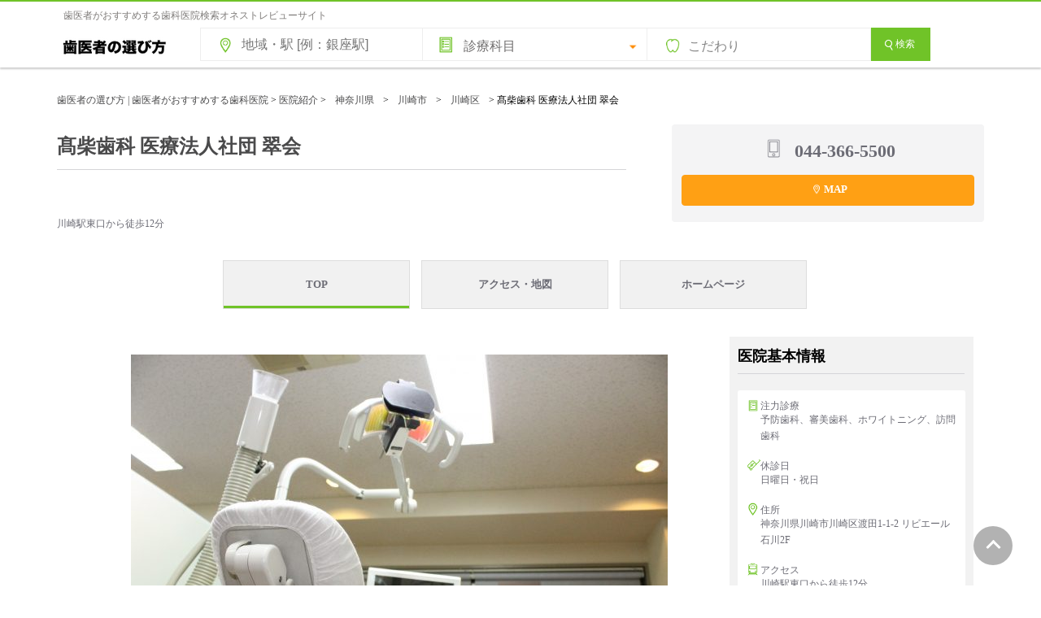

--- FILE ---
content_type: text/html; charset=UTF-8
request_url: https://www.shikaosusume.com/introduction/takashiba/
body_size: 45548
content:
<!DOCTYPE html><html　lang="ja"><head>  <script>(function(w,d,s,l,i){w[l]=w[l]||[];w[l].push({'gtm.start':
new Date().getTime(),event:'gtm.js'});var f=d.getElementsByTagName(s)[0],
j=d.createElement(s),dl=l!='dataLayer'?'&l='+l:'';j.async=true;j.src=
'https://www.googletagmanager.com/gtm.js?id='+i+dl;f.parentNode.insertBefore(j,f);
})(window,document,'script','dataLayer','GTM-5GGLBZR2');</script> <meta charset="UTF-8"><meta http-equiv="X-UA-Compatible" content="IE=Edge"><meta name="Keywords" content="歯医者,歯科,選び方,おすすめ"><link rel="shortcut icon" href="https://www.shikaosusume.com/wp/wp-content/themes/shikaosusume2020/images/favicon.ico"><meta name="google-site-verification" content="nGCR2E1FY8GTLpX7-h0i-c6_9qzFdzh5kYZ6fx3PZbA" /><link media="all" href="https://www.shikaosusume.com/wp/wp-content/cache/autoptimize/css/autoptimize_89c81544d25f18e64f6d234423143850.css" rel="stylesheet"><title>川崎の歯医者でおすすめ 髙柴歯科 | 歯医者の選び方 | 歯医者がおすすめする歯科医院</title><meta name="description" content="髙柴歯科（川崎市川崎区｜川崎駅）が歯医者さんにおすすめされています。歯科医師による口コミ・評判を実名で掲載。エリア、路線・駅から簡単に探せる検索サイトです。推薦のコメント、注力している診療内容、診療の特徴などで歯医者さんを探しましょう。" /><meta name="robots" content="max-snippet:-1, max-image-preview:large, max-video-preview:-1" /><meta name="author" content="shika-select"/><meta name="google-site-verification" content="nGCR2E1FY8GTLpX7-h0i-c6_9qzFdzh5kYZ6fx3PZbA" /><link rel="canonical" href="https://www.shikaosusume.com/introduction/takashiba/" /><meta name="generator" content="All in One SEO (AIOSEO) 4.9.1.1" /><meta property="og:locale" content="ja_JP" /><meta property="og:site_name" content="歯医者の選び方 | 歯医者がおすすめする歯科医院 | 本当にいい歯医者さんを探せる歯科医院選びで失敗したくない人のためのサイトです。全国のおすすめされた歯科医院情報を掲載しています。インターネットを通じて歯科をもっと身近に。歯医者さんのおすすめをもとに、信頼できるぴったりの歯科医院が見つけられます！歯医者さん選びはおまかせ!" /><meta property="og:type" content="article" /><meta property="og:title" content="川崎の歯医者でおすすめ 髙柴歯科 | 歯医者の選び方 | 歯医者がおすすめする歯科医院" /><meta property="og:description" content="髙柴歯科（川崎市川崎区｜川崎駅）が歯医者さんにおすすめされています。歯科医師による口コミ・評判を実名で掲載。エリア、路線・駅から簡単に探せる検索サイトです。推薦のコメント、注力している診療内容、診療の特徴などで歯医者さんを探しましょう。" /><meta property="og:url" content="https://www.shikaosusume.com/introduction/takashiba/" /><meta property="og:image" content="https://www.shikaosusume.com/wp/wp-content/uploads/2017/05/85d71a82430975d27cd25d23c7d14367-scaled.jpg" /><meta property="og:image:secure_url" content="https://www.shikaosusume.com/wp/wp-content/uploads/2017/05/85d71a82430975d27cd25d23c7d14367-scaled.jpg" /><meta property="og:image:width" content="2560" /><meta property="og:image:height" content="1707" /><meta property="article:published_time" content="2017-05-08T00:56:09+00:00" /><meta property="article:modified_time" content="2023-08-03T10:57:53+00:00" /><meta name="twitter:card" content="summary_large_image" /><meta name="twitter:title" content="川崎の歯医者でおすすめ 髙柴歯科 | 歯医者の選び方 | 歯医者がおすすめする歯科医院" /><meta name="twitter:description" content="髙柴歯科（川崎市川崎区｜川崎駅）が歯医者さんにおすすめされています。歯科医師による口コミ・評判を実名で掲載。エリア、路線・駅から簡単に探せる検索サイトです。推薦のコメント、注力している診療内容、診療の特徴などで歯医者さんを探しましょう。" /><meta name="twitter:image" content="https://www.shikaosusume.com/wp/wp-content/uploads/2017/05/85d71a82430975d27cd25d23c7d14367-scaled.jpg" /> <script type="application/ld+json" class="aioseo-schema">{"@context":"https:\/\/schema.org","@graph":[{"@type":"BreadcrumbList","@id":"https:\/\/www.shikaosusume.com\/introduction\/takashiba\/#breadcrumblist","itemListElement":[{"@type":"ListItem","@id":"https:\/\/www.shikaosusume.com#listItem","position":1,"name":"\u30db\u30fc\u30e0","item":"https:\/\/www.shikaosusume.com","nextItem":{"@type":"ListItem","@id":"https:\/\/www.shikaosusume.com\/introduction\/#listItem","name":"\u533b\u9662\u7d39\u4ecb"}},{"@type":"ListItem","@id":"https:\/\/www.shikaosusume.com\/introduction\/#listItem","position":2,"name":"\u533b\u9662\u7d39\u4ecb","item":"https:\/\/www.shikaosusume.com\/introduction\/","nextItem":{"@type":"ListItem","@id":"https:\/\/www.shikaosusume.com\/introduction_cat\/kanagawa\/#listItem","name":"\u795e\u5948\u5ddd\u770c"},"previousItem":{"@type":"ListItem","@id":"https:\/\/www.shikaosusume.com#listItem","name":"\u30db\u30fc\u30e0"}},{"@type":"ListItem","@id":"https:\/\/www.shikaosusume.com\/introduction_cat\/kanagawa\/#listItem","position":3,"name":"\u795e\u5948\u5ddd\u770c","item":"https:\/\/www.shikaosusume.com\/introduction_cat\/kanagawa\/","nextItem":{"@type":"ListItem","@id":"https:\/\/www.shikaosusume.com\/introduction_cat\/kawasaki\/#listItem","name":"\u5ddd\u5d0e\u5e02"},"previousItem":{"@type":"ListItem","@id":"https:\/\/www.shikaosusume.com\/introduction\/#listItem","name":"\u533b\u9662\u7d39\u4ecb"}},{"@type":"ListItem","@id":"https:\/\/www.shikaosusume.com\/introduction_cat\/kawasaki\/#listItem","position":4,"name":"\u5ddd\u5d0e\u5e02","item":"https:\/\/www.shikaosusume.com\/introduction_cat\/kawasaki\/","nextItem":{"@type":"ListItem","@id":"https:\/\/www.shikaosusume.com\/introduction_cat\/kawasakiku\/#listItem","name":"\u5ddd\u5d0e\u533a"},"previousItem":{"@type":"ListItem","@id":"https:\/\/www.shikaosusume.com\/introduction_cat\/kanagawa\/#listItem","name":"\u795e\u5948\u5ddd\u770c"}},{"@type":"ListItem","@id":"https:\/\/www.shikaosusume.com\/introduction_cat\/kawasakiku\/#listItem","position":5,"name":"\u5ddd\u5d0e\u533a","item":"https:\/\/www.shikaosusume.com\/introduction_cat\/kawasakiku\/","nextItem":{"@type":"ListItem","@id":"https:\/\/www.shikaosusume.com\/introduction\/takashiba\/#listItem","name":"\u9ad9\u67f4\u6b6f\u79d1 \u533b\u7642\u6cd5\u4eba\u793e\u56e3 \u7fe0\u4f1a"},"previousItem":{"@type":"ListItem","@id":"https:\/\/www.shikaosusume.com\/introduction_cat\/kawasaki\/#listItem","name":"\u5ddd\u5d0e\u5e02"}},{"@type":"ListItem","@id":"https:\/\/www.shikaosusume.com\/introduction\/takashiba\/#listItem","position":6,"name":"\u9ad9\u67f4\u6b6f\u79d1 \u533b\u7642\u6cd5\u4eba\u793e\u56e3 \u7fe0\u4f1a","previousItem":{"@type":"ListItem","@id":"https:\/\/www.shikaosusume.com\/introduction_cat\/kawasakiku\/#listItem","name":"\u5ddd\u5d0e\u533a"}}]},{"@type":"Organization","@id":"https:\/\/www.shikaosusume.com\/#organization","name":"\u6b6f\u533b\u8005\u306e\u9078\u3073\u65b9 | \u6b6f\u533b\u8005\u304c\u304a\u3059\u3059\u3081\u3059\u308b\u6b6f\u79d1\u533b\u9662","description":"\u672c\u5f53\u306b\u3044\u3044\u6b6f\u533b\u8005\u3055\u3093\u3092\u63a2\u305b\u308b\u6b6f\u79d1\u533b\u9662\u9078\u3073\u3067\u5931\u6557\u3057\u305f\u304f\u306a\u3044\u4eba\u306e\u305f\u3081\u306e\u30b5\u30a4\u30c8\u3067\u3059\u3002\u5168\u56fd\u306e\u304a\u3059\u3059\u3081\u3055\u308c\u305f\u6b6f\u79d1\u533b\u9662\u60c5\u5831\u3092\u63b2\u8f09\u3057\u3066\u3044\u307e\u3059\u3002\u30a4\u30f3\u30bf\u30fc\u30cd\u30c3\u30c8\u3092\u901a\u3058\u3066\u6b6f\u79d1\u3092\u3082\u3063\u3068\u8eab\u8fd1\u306b\u3002\u6b6f\u533b\u8005\u3055\u3093\u306e\u304a\u3059\u3059\u3081\u3092\u3082\u3068\u306b\u3001\u4fe1\u983c\u3067\u304d\u308b\u3074\u3063\u305f\u308a\u306e\u6b6f\u79d1\u533b\u9662\u304c\u898b\u3064\u3051\u3089\u308c\u307e\u3059\uff01\u6b6f\u533b\u8005\u3055\u3093\u9078\u3073\u306f\u304a\u307e\u304b\u305b!","url":"https:\/\/www.shikaosusume.com\/"},{"@type":"Person","@id":"https:\/\/www.shikaosusume.com\/author\/shika-select\/#author","url":"https:\/\/www.shikaosusume.com\/author\/shika-select\/","name":"shika-select"},{"@type":"WebPage","@id":"https:\/\/www.shikaosusume.com\/introduction\/takashiba\/#webpage","url":"https:\/\/www.shikaosusume.com\/introduction\/takashiba\/","name":"\u5ddd\u5d0e\u306e\u6b6f\u533b\u8005\u3067\u304a\u3059\u3059\u3081 \u9ad9\u67f4\u6b6f\u79d1 | \u6b6f\u533b\u8005\u306e\u9078\u3073\u65b9 | \u6b6f\u533b\u8005\u304c\u304a\u3059\u3059\u3081\u3059\u308b\u6b6f\u79d1\u533b\u9662","description":"\u9ad9\u67f4\u6b6f\u79d1\uff08\u5ddd\u5d0e\u5e02\u5ddd\u5d0e\u533a\uff5c\u5ddd\u5d0e\u99c5\uff09\u304c\u6b6f\u533b\u8005\u3055\u3093\u306b\u304a\u3059\u3059\u3081\u3055\u308c\u3066\u3044\u307e\u3059\u3002\u6b6f\u79d1\u533b\u5e2b\u306b\u3088\u308b\u53e3\u30b3\u30df\u30fb\u8a55\u5224\u3092\u5b9f\u540d\u3067\u63b2\u8f09\u3002\u30a8\u30ea\u30a2\u3001\u8def\u7dda\u30fb\u99c5\u304b\u3089\u7c21\u5358\u306b\u63a2\u305b\u308b\u691c\u7d22\u30b5\u30a4\u30c8\u3067\u3059\u3002\u63a8\u85a6\u306e\u30b3\u30e1\u30f3\u30c8\u3001\u6ce8\u529b\u3057\u3066\u3044\u308b\u8a3a\u7642\u5185\u5bb9\u3001\u8a3a\u7642\u306e\u7279\u5fb4\u306a\u3069\u3067\u6b6f\u533b\u8005\u3055\u3093\u3092\u63a2\u3057\u307e\u3057\u3087\u3046\u3002","inLanguage":"ja","isPartOf":{"@id":"https:\/\/www.shikaosusume.com\/#website"},"breadcrumb":{"@id":"https:\/\/www.shikaosusume.com\/introduction\/takashiba\/#breadcrumblist"},"author":{"@id":"https:\/\/www.shikaosusume.com\/author\/shika-select\/#author"},"creator":{"@id":"https:\/\/www.shikaosusume.com\/author\/shika-select\/#author"},"image":{"@type":"ImageObject","url":"https:\/\/www.shikaosusume.com\/wp\/wp-content\/uploads\/2017\/05\/85d71a82430975d27cd25d23c7d14367-scaled.jpg","@id":"https:\/\/www.shikaosusume.com\/introduction\/takashiba\/#mainImage","width":2560,"height":1707,"caption":"\u9ad9\u67f4\u6b6f\u79d1"},"primaryImageOfPage":{"@id":"https:\/\/www.shikaosusume.com\/introduction\/takashiba\/#mainImage"},"datePublished":"2017-05-08T09:56:09+09:00","dateModified":"2023-08-03T19:57:53+09:00"},{"@type":"WebSite","@id":"https:\/\/www.shikaosusume.com\/#website","url":"https:\/\/www.shikaosusume.com\/","name":"\u6b6f\u533b\u8005\u306e\u9078\u3073\u65b9 | \u6b6f\u533b\u8005\u304c\u304a\u3059\u3059\u3081\u3059\u308b\u6b6f\u79d1\u533b\u9662","description":"\u672c\u5f53\u306b\u3044\u3044\u6b6f\u533b\u8005\u3055\u3093\u3092\u63a2\u305b\u308b\u6b6f\u79d1\u533b\u9662\u9078\u3073\u3067\u5931\u6557\u3057\u305f\u304f\u306a\u3044\u4eba\u306e\u305f\u3081\u306e\u30b5\u30a4\u30c8\u3067\u3059\u3002\u5168\u56fd\u306e\u304a\u3059\u3059\u3081\u3055\u308c\u305f\u6b6f\u79d1\u533b\u9662\u60c5\u5831\u3092\u63b2\u8f09\u3057\u3066\u3044\u307e\u3059\u3002\u30a4\u30f3\u30bf\u30fc\u30cd\u30c3\u30c8\u3092\u901a\u3058\u3066\u6b6f\u79d1\u3092\u3082\u3063\u3068\u8eab\u8fd1\u306b\u3002\u6b6f\u533b\u8005\u3055\u3093\u306e\u304a\u3059\u3059\u3081\u3092\u3082\u3068\u306b\u3001\u4fe1\u983c\u3067\u304d\u308b\u3074\u3063\u305f\u308a\u306e\u6b6f\u79d1\u533b\u9662\u304c\u898b\u3064\u3051\u3089\u308c\u307e\u3059\uff01\u6b6f\u533b\u8005\u3055\u3093\u9078\u3073\u306f\u304a\u307e\u304b\u305b!","inLanguage":"ja","publisher":{"@id":"https:\/\/www.shikaosusume.com\/#organization"}}]}</script>  <script type="text/javascript" id="wpp-js" src="https://www.shikaosusume.com/wp/wp-content/plugins/wordpress-popular-posts/assets/js/wpp.min.js?ver=7.3.6" data-sampling="0" data-sampling-rate="100" data-api-url="https://www.shikaosusume.com/wp-json/wordpress-popular-posts" data-post-id="5235" data-token="9dc548fb60" data-lang="0" data-debug="0"></script> <link rel="alternate" type="application/rss+xml" title="歯医者の選び方 | 歯医者がおすすめする歯科医院 &raquo; 髙柴歯科 医療法人社団 翠会 のコメントのフィード" href="https://www.shikaosusume.com/introduction/takashiba/feed/" /> <script type="text/javascript">window._wpemojiSettings = {"baseUrl":"https:\/\/s.w.org\/images\/core\/emoji\/16.0.1\/72x72\/","ext":".png","svgUrl":"https:\/\/s.w.org\/images\/core\/emoji\/16.0.1\/svg\/","svgExt":".svg","source":{"concatemoji":"https:\/\/www.shikaosusume.com\/wp\/wp-includes\/js\/wp-emoji-release.min.js?ver=6.8.3"}};
/*! This file is auto-generated */
!function(s,n){var o,i,e;function c(e){try{var t={supportTests:e,timestamp:(new Date).valueOf()};sessionStorage.setItem(o,JSON.stringify(t))}catch(e){}}function p(e,t,n){e.clearRect(0,0,e.canvas.width,e.canvas.height),e.fillText(t,0,0);var t=new Uint32Array(e.getImageData(0,0,e.canvas.width,e.canvas.height).data),a=(e.clearRect(0,0,e.canvas.width,e.canvas.height),e.fillText(n,0,0),new Uint32Array(e.getImageData(0,0,e.canvas.width,e.canvas.height).data));return t.every(function(e,t){return e===a[t]})}function u(e,t){e.clearRect(0,0,e.canvas.width,e.canvas.height),e.fillText(t,0,0);for(var n=e.getImageData(16,16,1,1),a=0;a<n.data.length;a++)if(0!==n.data[a])return!1;return!0}function f(e,t,n,a){switch(t){case"flag":return n(e,"\ud83c\udff3\ufe0f\u200d\u26a7\ufe0f","\ud83c\udff3\ufe0f\u200b\u26a7\ufe0f")?!1:!n(e,"\ud83c\udde8\ud83c\uddf6","\ud83c\udde8\u200b\ud83c\uddf6")&&!n(e,"\ud83c\udff4\udb40\udc67\udb40\udc62\udb40\udc65\udb40\udc6e\udb40\udc67\udb40\udc7f","\ud83c\udff4\u200b\udb40\udc67\u200b\udb40\udc62\u200b\udb40\udc65\u200b\udb40\udc6e\u200b\udb40\udc67\u200b\udb40\udc7f");case"emoji":return!a(e,"\ud83e\udedf")}return!1}function g(e,t,n,a){var r="undefined"!=typeof WorkerGlobalScope&&self instanceof WorkerGlobalScope?new OffscreenCanvas(300,150):s.createElement("canvas"),o=r.getContext("2d",{willReadFrequently:!0}),i=(o.textBaseline="top",o.font="600 32px Arial",{});return e.forEach(function(e){i[e]=t(o,e,n,a)}),i}function t(e){var t=s.createElement("script");t.src=e,t.defer=!0,s.head.appendChild(t)}"undefined"!=typeof Promise&&(o="wpEmojiSettingsSupports",i=["flag","emoji"],n.supports={everything:!0,everythingExceptFlag:!0},e=new Promise(function(e){s.addEventListener("DOMContentLoaded",e,{once:!0})}),new Promise(function(t){var n=function(){try{var e=JSON.parse(sessionStorage.getItem(o));if("object"==typeof e&&"number"==typeof e.timestamp&&(new Date).valueOf()<e.timestamp+604800&&"object"==typeof e.supportTests)return e.supportTests}catch(e){}return null}();if(!n){if("undefined"!=typeof Worker&&"undefined"!=typeof OffscreenCanvas&&"undefined"!=typeof URL&&URL.createObjectURL&&"undefined"!=typeof Blob)try{var e="postMessage("+g.toString()+"("+[JSON.stringify(i),f.toString(),p.toString(),u.toString()].join(",")+"));",a=new Blob([e],{type:"text/javascript"}),r=new Worker(URL.createObjectURL(a),{name:"wpTestEmojiSupports"});return void(r.onmessage=function(e){c(n=e.data),r.terminate(),t(n)})}catch(e){}c(n=g(i,f,p,u))}t(n)}).then(function(e){for(var t in e)n.supports[t]=e[t],n.supports.everything=n.supports.everything&&n.supports[t],"flag"!==t&&(n.supports.everythingExceptFlag=n.supports.everythingExceptFlag&&n.supports[t]);n.supports.everythingExceptFlag=n.supports.everythingExceptFlag&&!n.supports.flag,n.DOMReady=!1,n.readyCallback=function(){n.DOMReady=!0}}).then(function(){return e}).then(function(){var e;n.supports.everything||(n.readyCallback(),(e=n.source||{}).concatemoji?t(e.concatemoji):e.wpemoji&&e.twemoji&&(t(e.twemoji),t(e.wpemoji)))}))}((window,document),window._wpemojiSettings);</script> <link rel="https://api.w.org/" href="https://www.shikaosusume.com/wp-json/" /><link rel="EditURI" type="application/rsd+xml" title="RSD" href="https://www.shikaosusume.com/wp/xmlrpc.php?rsd" /><meta name="generator" content="WordPress 6.8.3" /><link rel='shortlink' href='https://www.shikaosusume.com/?p=5235' /><link rel="alternate" title="oEmbed (JSON)" type="application/json+oembed" href="https://www.shikaosusume.com/wp-json/oembed/1.0/embed?url=https%3A%2F%2Fwww.shikaosusume.com%2Fintroduction%2Ftakashiba%2F" /><link rel="alternate" title="oEmbed (XML)" type="text/xml+oembed" href="https://www.shikaosusume.com/wp-json/oembed/1.0/embed?url=https%3A%2F%2Fwww.shikaosusume.com%2Fintroduction%2Ftakashiba%2F&#038;format=xml" /><link rel="icon" href="https://www.shikaosusume.com/wp/wp-content/uploads/2020/09/cropped-siteicon-32x32.jpg" sizes="32x32" /><link rel="icon" href="https://www.shikaosusume.com/wp/wp-content/uploads/2020/09/cropped-siteicon-192x192.jpg" sizes="192x192" /><link rel="apple-touch-icon" href="https://www.shikaosusume.com/wp/wp-content/uploads/2020/09/cropped-siteicon-180x180.jpg" /><meta name="msapplication-TileImage" content="https://www.shikaosusume.com/wp/wp-content/uploads/2020/09/cropped-siteicon-270x270.jpg" /> <script async src="//pagead2.googlesyndication.com/pagead/js/adsbygoogle.js"></script> <script>(adsbygoogle = window.adsbygoogle || []).push({
    google_ad_client: "ca-pub-6738050537603730",
    enable_page_level_ads: true
  });</script>  <script src="https://ajax.googleapis.com/ajax/libs/jquery/3.6.0/jquery.min.js"></script>  <script src="https://www.shikaosusume.com/wp/wp-content/cache/autoptimize/js/autoptimize_single_f62a4e0771284740ce5308c297c20f54.js"></script> <script src="https://www.shikaosusume.com/wp/wp-content/themes/shikaosusume2020/js/sweetalert2.min.js"></script> <script type="text/javascript">function check(){
  var flag = 0;

  // 設定開始（必須にする項目を設定してください）

  if(document.form1.s.value == ""){ // 「エリア」の入力をチェック

    flag = 1;

  }

  // 設定終了
  if(flag){
 Swal.fire({
  text: "地域・駅名などのキーワードを入力してください。",
  confirmButtonText: 'OK',
  confirmButtonColor: '#777777',
}); // 入力漏れがあれば警告ダイアログを表示
    return false; // 送信を中止
  }
  else{
    return true; // 送信を実行
  }
}</script> </head><body> <noscript><iframe src="https://www.googletagmanager.com/ns.html?id=GTM-5GGLBZR2"
height="0" width="0" style="display:none;visibility:hidden"></iframe></noscript><header id="header"><div id="headapace"><h1>歯医者がおすすめする歯科医院検索オネストレビューサイト</h1></div><div id="headline" class="headline"><div class="inner clearfix"><p id="logo"><a href="https://www.shikaosusume.com/"><picture><source srcset="https://www.shikaosusume.com/wp/wp-content/themes/shikaosusume2020/images/logomidorishiro.png.webp"  type="image/webp"><img src="https://www.shikaosusume.com/wp/wp-content/themes/shikaosusume2020/images/logomidorishiro.png" width="140" height="38" alt="歯医者の選び方" data-eio="p"></picture></a></p><div data1208="" class="searchbox"><form data1208="" method="get" id="searchform" action="https://www.shikaosusume.com"name="form1" onSubmit="return check()"> <input  data1208="" type="text" name="s" id="s" value="" class="area" placeholder="地域・駅 [例：銀座駅]"/> <span class="shinryomenu"> <label class="shinryolist"> <select name="shinryo"><option value="" selected="selected">診療科目</option><option value="虫歯治療">虫歯治療</option><option value="歯周病治療">歯周病治療</option><option value="予防歯科">予防歯科</option><option value="小児歯科">小児歯科</option><option value="矯正歯科">矯正歯科</option><option value="インプラント">インプラント</option><option value="審美歯科">審美歯科</option><option value="ホワイトニング">ホワイトニング</option><option value="クリーニング">クリーニング</option><option value="義歯・入れ歯">義歯・入れ歯</option><option value="根管治療">根管治療</option><option value="顎関節症治療">顎関節症治療</option><option value="口腔外科">口腔外科</option><option value="噛み合わせ外来">噛み合わせ外来</option><option value="口臭外来">口臭外来</option><option value="訪問歯科">訪問歯科</option><option value="顕微鏡歯科">顕微鏡歯科</option> </select> </label> </span> <button data1208="" type="button" class="kodawarilist" onclick="clickBtn2()" />こだわり</button><div data1208="" id="searchdetail">  <script>//初期表示は非表示
document.getElementById("searchdetail").style.display ="none";
function clickBtn2(){
  const searchdetail = document.getElementById("searchdetail");
  if(searchdetail.style.display=="block"){
    // hiddenで非表示
    searchdetail.style.display ="none";
  }else{
    // visibleで表示
    searchdetail.style.display ="block";
  }
}</script> <div data1208=""> <input data1208="" id="saturday" type="checkbox" name="kodawari[]"  value="土曜診療" class="check_box"> <label data1208="" for="saturday">土曜診療</label> <input data1208="" id="sunday" type="checkbox" name="kodawari[]"  value="日曜診療" class="check_box"> <label data1208="" for="sunday">日曜診療</label> <input data1208="" id="publicholiday" type="checkbox" name="kodawari[]"  value="祝日診療" class="check_box"> <label data1208="" for="publicholiday">祝日診療</label> <input data1208="" id="nineteen" type="checkbox" name="kodawari[]"  value="19時以降も診療" class="check_box"> <label data1208="" for="nineteen">19時以降も診療</label> <input data1208="" id="twenty" type="checkbox" name="kodawari[]"  value="20時以降も診療" class="check_box"> <label data1208="" for="twenty">20時以降も診療</label> <input data1208="" id="near" type="checkbox" name="kodawari[]"  value="最寄駅から徒歩3分以内" class="check_box"> <label data1208="" for="near">最寄駅から徒歩3分以内</label> <input data1208="" id="ParkingLot" type="checkbox" name="kodawari[]"  value="駐車場あり"class="check_box"> <label data1208="" for="ParkingLot">駐車場あり</label> <input data1208="" id="Privateroom" type="checkbox" name="kodawari[]"  value="個室の診療室あり" class="check_box"> <label data1208="" for="Privateroom">個室の診療室あり</label> <input data1208="" id="Kidsspace" type="checkbox" name="kodawari[]"  value="キッズスペースあり" class="check_box"> <label data1208="" for="Kidsspace">キッズスペースあり</label> <input data1208="" id="Barrierfree" type="checkbox" name="kodawari[]"  value="バリアフリー設計" class="check_box"> <label data1208="" for="Barrierfree">バリアフリー設計</label> <input data1208="" id="jihinomi" type="checkbox" name="kodawari[]"  value="自由診療のみの医院は表示しない" class="check_box"> <label data1208="" for="jihinomi">自由診療のみの医院は表示しない</label> <input data1208="" id="credit" type="checkbox" name="kodawari[]"  value="クレジットカード決済※医院により条件が異なる"class="check_box"> <label data1208="" for="credit">クレジットカード決済<span style="font-size:10px;">※医院により条件が異なる</span></label> <input data1208="" id="josei" type="checkbox" name="kodawari[]"  value="女性歯科医師在籍"class="check_box"> <label data1208="" for="josei">女性歯科医師在籍</label></div></div> <button for="s" class="btn btn_green"><i class="icon-magnify"></i>検索</button> <input type="hidden" name="post_type" value="introduction"></form></div></div></header><div class="breadcrumbs"> <span property="itemListElement" typeof="ListItem"><a property="item" typeof="WebPage" title="Go to 歯医者の選び方 | 歯医者がおすすめする歯科医院." href="https://www.shikaosusume.com" class="home" ><span property="name">歯医者の選び方 | 歯医者がおすすめする歯科医院</span></a><meta property="position" content="1"></span> &gt; <span property="itemListElement" typeof="ListItem"><a property="item" typeof="WebPage" title="Go to 医院紹介." href="https://www.shikaosusume.com/introduction/" class="archive post-introduction-archive" ><span property="name">医院紹介</span></a><meta property="position" content="2"></span> &gt; <span property="itemListElement" typeof="ListItem"><a property="item" typeof="WebPage" title="Go to the 神奈川県 歯科医院一覧 archives." href="https://www.shikaosusume.com/introduction_cat/kanagawa/" class="taxonomy introduction_cat" ><span property="name">神奈川県</span></a><meta property="position" content="3"></span> &gt; <span property="itemListElement" typeof="ListItem"><a property="item" typeof="WebPage" title="Go to the 川崎市 歯科医院一覧 archives." href="https://www.shikaosusume.com/introduction_cat/kawasaki/" class="taxonomy introduction_cat" ><span property="name">川崎市</span></a><meta property="position" content="4"></span> &gt; <span property="itemListElement" typeof="ListItem"><a property="item" typeof="WebPage" title="Go to the 川崎区 歯科医院一覧 archives." href="https://www.shikaosusume.com/introduction_cat/kawasakiku/" class="taxonomy introduction_cat" ><span property="name">川崎区</span></a><meta property="position" content="5"></span> &gt; <span property="itemListElement" typeof="ListItem"><span property="name" class="post post-introduction current-item">髙柴歯科 医療法人社団 翠会</span><meta property="url" content="https://www.shikaosusume.com/introduction/takashiba/"><meta property="position" content="6"></span></div><div id="introductionbox"><div class="introductionheader"><section class="globalupper"><div class="uphidarigawa"><h1>髙柴歯科 医療法人社団 翠会</h1><div class="sukima"></div><hr><div id="upsuisenwaku"> <a href=""target="_blank"><div class="faceandname"><div class="upsuisenwakutext01"></div><div class="upsuisenwakutext02"></div></div> </a><div class="upsuisenwakutext02"></div><div id="upaccess"> 川崎駅東口から徒歩12分</div></div></div><div class="upmigigawa__actions clinicbanner"> <a href="https://www.shikaosusume.com/introduction3/takashiba-access/" class="mapbutton mapbutton--map clinicbanner__map js-map-mapbutton-wrapper mapbutton--down" text="MAP"><i class="Icon Icon--map"></i>MAP </a><div class="telbanner"> <i class="Icon Icon--telphone"></i> <span class="clinicbannertelnumber">044-366-5500</span></div></div></section></div><div id="sab_head"><ul><li class="linkcolor"><a href="https://www.shikaosusume.com/introduction/takashiba/">TOP</a></li><li><a href="https://www.shikaosusume.com/introduction3/takashiba-access/">アクセス・地図</a></li><li><a href="http://www.takashiba.com/index.html" target="_blank">ホームページ</a></li></ul></div><section id="main"><div id="mainzone" 　class="mainzone"><div id="clinicdetail"><div id="singlbox01"><div id="boxcontents"><div id="gazou_img"> <img width="660" height="440" src="https://www.shikaosusume.com/wp/wp-content/uploads/2017/05/85d71a82430975d27cd25d23c7d14367-660x440.jpg" class="attachment-size10 size-size10" alt="髙柴歯科" decoding="async" fetchpriority="high" srcset="https://www.shikaosusume.com/wp/wp-content/uploads/2017/05/85d71a82430975d27cd25d23c7d14367-660x440.jpg 660w, https://www.shikaosusume.com/wp/wp-content/uploads/2017/05/85d71a82430975d27cd25d23c7d14367-300x200.jpg 300w, https://www.shikaosusume.com/wp/wp-content/uploads/2017/05/85d71a82430975d27cd25d23c7d14367-1024x683.jpg 1024w, https://www.shikaosusume.com/wp/wp-content/uploads/2017/05/85d71a82430975d27cd25d23c7d14367-768x512.jpg 768w, https://www.shikaosusume.com/wp/wp-content/uploads/2017/05/85d71a82430975d27cd25d23c7d14367-1536x1024.jpg 1536w, https://www.shikaosusume.com/wp/wp-content/uploads/2017/05/85d71a82430975d27cd25d23c7d14367-2048x1365.jpg 2048w, https://www.shikaosusume.com/wp/wp-content/uploads/2017/05/85d71a82430975d27cd25d23c7d14367-148x99.jpg 148w, https://www.shikaosusume.com/wp/wp-content/uploads/2017/05/85d71a82430975d27cd25d23c7d14367-670x447.jpg 670w, https://www.shikaosusume.com/wp/wp-content/uploads/2017/05/85d71a82430975d27cd25d23c7d14367-90x60.jpg 90w, https://www.shikaosusume.com/wp/wp-content/uploads/2017/05/85d71a82430975d27cd25d23c7d14367-375x250.jpg 375w, https://www.shikaosusume.com/wp/wp-content/uploads/2017/05/85d71a82430975d27cd25d23c7d14367-230x153.jpg 230w, https://www.shikaosusume.com/wp/wp-content/uploads/2017/05/85d71a82430975d27cd25d23c7d14367-420x280.jpg 420w" sizes="(max-width: 660px) 100vw, 660px" /></div></div><div id="boxcontents02"><h2>医院紹介</h2><ul><li>・インフォームド・コンセントを徹底しています</li><li>・審美歯科、ホワイトニングにも力を入れています</li><li>・訪問診療を毎日行っております</li><li>・診療室は診療台ごとにパーティションで区切った、プライバシーを重視した設計です</li></ul></div><div id="boxcontents02"><section class="shinryooutputzone"><h2>診察内容</h2><div class="shinryooutput"><span class="shinryotag">虫歯治療</span> <span class="shinryotag">歯周病治療</span> <span class="shinryotag">予防歯科</span> <span class="shinryotag">小児歯科</span> <span class="shinryotag">矯正歯科</span> <span class="shinryotag">インプラント</span> <span class="shinryotag">審美歯科</span> <span class="shinryotag">ホワイトニング</span> <span class="shinryotag">クリーニング</span> <span class="shinryotag">義歯・入れ歯</span> <span class="shinryotag">根管治療</span> <span class="shinryotag">顎関節症治療</span> <span class="shinryotag">訪問歯科</span></div></section></div><div id="boxcontents02"><h2>医院特徴</h2><p class="characteristiczone">土曜診療/個室の診療室あり/キッズスペースあり/女性歯科医師在籍</p></div><div id="boxcontents01"><h2>診療時間</h2><table class="contents02" cellspacing="0" cellpadding="0"><tr><th>月</th><th>火</th><th>水</th><th>木</th><th>金</th><th>土</th><th>日</th><th>祝</th></tr><tr><td valign="middle"> 9:30<br>~<br>13:00</td><td valign="middle"> 9:30<br>~<br>13:00</td><td valign="middle"> 9:30<br>~<br>13:00</td><td valign="middle"> 9:30<br>~<br>13:00</td><td valign="middle"> 9:30<br>~<br>13:00</td><td valign="middle"> 9:30<br>~<br>13:00</td><td valign="middle"><div class="medicalnone">―</div></td><td valign="middle"><div class="medicalnone">―</div></td></tr><tr><td valign="middle"> 14:30<br>~<br>19:00</td><td valign="middle"> 14:30<br>~<br>19:00</td><td valign="middle"> 14:30<br>~<br>19:00</td><td valign="middle"> 14:30<br>~<br>19:00</td><td valign="middle"> 14:30<br>~<br>19:00</td><td valign="middle"> 14:30<br>~<br>19:00</td><td valign="middle"><div class="medicalnone">―</div></td><td valign="middle"><div class="medicalnone">―</div></td></tr></table><div class="no-consultation-day"><ul><li>休診日</li><li> 日曜日・祝日</li></ul></div></div><div id="gazou_img2"></div><div id="boxcontents02"><div class="tbox"><p></p></div></div><div id="boxcontents02"><h2>ピックアップ</h2><div class="shinryooutput"><a href="https://www.shikaosusume.com/5239/" target="_blank" rel="noopener">インタビューはこちら</a></div></div><div id="boxcontents03"><h2>髙柴歯科 医療法人社団 翠会の医院情報</h2><h3>医院基本情報</h3><dl class="cliniccontents" cellpadding="0" cellspacing="0"><dt class="clinicinfo"><i class="Icon Icon--churyokushinryo"></i>注力診療</dt><dd class="clinicinfomain">予防歯科、審美歯科、ホワイトニング、訪問歯科</dd><dt class="clinicinfo"><i class="Icon Icon--noconsultation"></i>休診日</dt><dd class="clinicinfomain">日曜日・祝日</dd><dt class="clinicinfo"><i class="Icon Icon--map2"></i>住所</dt><dd class="clinicinfomain"><div class="cliniccontentsmap"> <a class="cliniccontentsmaplink" href="https://www.shikaosusume.com/introduction3/takashiba-access/" target="_blank">神奈川県川崎市川崎区渡田1-1-2 リビエール石川2F</a> <a class="cliniccontentsmaplink" href="https://www.shikaosusume.com/introduction3/takashiba-access/" target="_blank">大きな地図をみる</a> <a href="https://www.shikaosusume.com/introduction3/takashiba-access/" target="_blank"><div class="clinicmap"><iframe src="https://www.google.com/maps/embed?pb=!1m14!1m8!1m3!1d6494.366900883236!2d139.706751!3d35.524464!3m2!1i1024!2i768!4f13.1!3m3!1m2!1s0x0%3A0xb1091b7224faeb43!2z6auY5p-05q2v56eR!5e0!3m2!1sja!2sus!4v1494378394320" width="558" height="180" frameborder="0" style="border:0" allowfullscreen></iframe></div></a></div></dd><dt class="clinicinfo"><i class="Icon Icon--access"></i>アクセス</dt><dd class="clinicinfomain">川崎駅東口から徒歩12分<br>京急川崎駅中央口から徒歩12分</dd><dt class="clinicinfo"><i class="Icon Icon--tel"></i>TEL</dt><dd class="clinicinfomain">044-366-5500</dd><dt class="clinicinfo"><i class="Icon Icon--link"></i>関連リンク</dt><dd class="clinicinfomain"><ul><li><a href="http://www.takashiba.com/index.html" target="_blank">http://www.takashiba.com/index.html</a></li><li><a href="http://www.satsukibashi.jp/" target="_blank">http://www.satsukibashi.jp/</a></li><li><a href="https://www.facebook.com/takashiba.dental/" target="_blank">https://www.facebook.com/takashiba.dental/</a></li></ul></dd></dl></div><div id="boxcontents02" style="margin-bottom: 40px;"><div class="kanrenkw is-border"><h2>関連キーワード</h2></div><div class="footertag tag"> <a href="https://www.shikaosusume.com/introduction_tag/%e3%82%a4%e3%83%b3%e3%83%95%e3%82%a9%e3%83%bc%e3%83%a0%e3%83%89%e3%82%b3%e3%83%b3%e3%82%bb%e3%83%b3%e3%83%88/" rel="tag">インフォームドコンセント</a><a href="https://www.shikaosusume.com/introduction_tag/%e5%a4%a7%e5%ad%a6%e8%ac%9b%e5%b8%ab/" rel="tag">大学講師</a><a href="https://www.shikaosusume.com/introduction_tag/%e6%91%82%e9%a3%9f%e3%83%bb%e5%9a%a5%e4%b8%8b%e9%9a%9c%e5%ae%b3%e6%ad%af%e7%a7%91%e5%8c%bb%e7%99%82%e7%9b%b8%e8%ab%87%e5%8c%bb/" rel="tag">摂食・嚥下障害歯科医療相談医</a><a href="https://www.shikaosusume.com/introduction_tag/%e6%98%ad%e5%92%8c%e5%a4%a7%e5%ad%a6/" rel="tag">昭和大学</a><a href="https://www.shikaosusume.com/introduction_tag/%e6%ad%af%e5%ad%a6%e5%8d%9a%e5%a3%ab/" rel="tag">歯学博士</a></div></div></div></div><div id="rightmenu" ><section class="box box__other"><p class="ttl">医院基本情報</p><div class="box__inner"><div class="box__content-white"><div class="pretoku-image"><div class="churyoku">注力診療<br><span>予防歯科、審美歯科、ホワイトニング、訪問歯科</span></div><div class="kyushin">休診日<br><span>日曜日・祝日</span></div><div class="address">住所<br><span>神奈川県川崎市川崎区渡田1-1-2 リビエール石川2F</span></div><div class="migiaccsess">アクセス<br><span>川崎駅東口から徒歩12分<br>京急川崎駅中央口から徒歩12分</span></div><div class="kanrenlink">関連リンク<br><span><li><a href="http://www.takashiba.com/index.html" target="_blank">http://www.takashiba.com/index.html</a></li><li><a href="http://www.satsukibashi.jp/" target="_blank">http://www.satsukibashi.jp/</a></li><li><a href="https://www.facebook.com/takashiba.dental/" target="_blank">https://www.facebook.com/takashiba.dental/</a></li> </span></div></div></div></section><section class="content"><ul class="help"><li class="help__item"> <a href="https://www.shikaosusume.com/what/" class="help__link"> <picture><source srcset="https://www.shikaosusume.com/wp/wp-content/themes/shikaosusume2020/images/what2.jpg.webp"  type="image/webp"><img alt="歯医者の選び方って？" src="https://www.shikaosusume.com/wp/wp-content/themes/shikaosusume2020/images/what2.jpg" data-eio="p"></picture><div class="help__detail"><p class="help__title">歯医者の選び方って？</p></div> </a></li></ul></section><div class="migikabu"><div class="migidowntel"><span class="tel-button"><i class="Icon Icon--sumaho"></i>044-366-5500</span></div></div></div></div></section></div> <a href="#"><div id="pagetop" class="js-pagetop-trigger js-adjust-position-anchor"><i></i></div></a><div class="footer_search long" id="footer_search"><div class="todofukenkensaku"><h3>都道府県から歯医者さんを探す</h3><div id="prefsitemap"><div class="kabutodofuken clearfix"><div class="localname">北海道・東北</div><ul class="clearfix"><li><a href="https://www.shikaosusume.com/hokkaido/">北海道</a></li><li><span>｜</span></li><li><a href="https://www.shikaosusume.com/aomori/">青森</a></li><li><span>｜</span></li><li><a href="https://www.shikaosusume.com/akita/">秋田</a></li><li><span>｜</span></li><li><a href="https://www.shikaosusume.com/yamagata/">山形</a></li><li><span>｜</span></li><li><a href="https://www.shikaosusume.com/iwate/">岩手</a></li><li><span>｜</span></li><li><a href="https://www.shikaosusume.com/miyagi/">宮城</a></li><li><span>｜</span></li><li><a href="https://www.shikaosusume.com/fukushima/">福島</a></li></ul></div><div class="kabutodofuken clearfix"><div class="localname">関東</div><ul class="clearfix"><li><a href="https://www.shikaosusume.com/tokyo/">東京</a></li><li><span>｜</span></li><li><a href="https://www.shikaosusume.com/kanagawa/">神奈川</a></li><li><span>｜</span></li><li><a href="https://www.shikaosusume.com/saitama/">埼玉</a></li><li><span>｜</span></li><li><a href="https://www.shikaosusume.com/chiba/">千葉</a></li><li><span>｜</span></li><li><a href="https://www.shikaosusume.com/tochigi/">栃木</a></li><li><span>｜</span></li><li><a href="https://www.shikaosusume.com/ibaraki/">茨城</a></li><li><span>｜</span></li><li><a href="https://www.shikaosusume.com/gunma/">群馬</a></li></ul></div><div class="kabutodofuken clearfix"><div class="localname">中部</div><ul class="clearfix"><li><a href="https://www.shikaosusume.com/aichi/">愛知</a></li><li><span>｜</span></li><li><a href="https://www.shikaosusume.com/gifu/">岐阜</a></li><li><span>｜</span></li><li><a href="https://www.shikaosusume.com/shizuoka/">静岡</a></li><li><span>｜</span></li><li><a href="https://www.shikaosusume.com/mie/">三重</a></li><li><span>｜</span></li><li><a href="https://www.shikaosusume.com/niigata/">新潟</a></li><li><span>｜</span></li><li><a href="https://www.shikaosusume.com/yamanashi/">山梨</a></li><li><span>｜</span></li><li><a href="https://www.shikaosusume.com/nagano/">長野</a></li><li><span>｜</span></li><li><a href="https://www.shikaosusume.com/ishikawa/">石川</a></li><li><span>｜</span></li><li><a href="https://www.shikaosusume.com/toyama/">富山</a></li><li><span>｜</span></li><li><a href="https://www.shikaosusume.com/fukui/">福井</a></li></ul></div><div class="kabutodofuken clearfix"><div class="localname">関西</div><ul class="clearfix"><li><a href="https://www.shikaosusume.com/osaka/">大阪</a></li><li><span>｜</span></li><li><a href="https://www.shikaosusume.com/hyogo/">兵庫</a></li><li><span>｜</span></li><li><a href="https://www.shikaosusume.com/kyoto/">京都</a></li><li><span>｜</span></li><li><a href="https://www.shikaosusume.com/shiga/">滋賀</a></li><li><span>｜</span></li><li><a href="https://www.shikaosusume.com/nara/">奈良</a></li><li><span>｜</span></li><li><a href="https://www.shikaosusume.com/wakayama/">和歌山</a></li></ul></div><div class="kabutodofuken clearfix"><div class="localname">中国・四国</div><ul class="clearfix"><li><a href="https://www.shikaosusume.com/okayama/">岡山</a></li><li><span>｜</span></li><li><a href="https://www.shikaosusume.com/hiroshima/">広島</a></li><li><span>｜</span></li><li><a href="https://www.shikaosusume.com/tottori/">鳥取</a></li><li><span>｜</span></li><li><a href="https://www.shikaosusume.com/shimane/">島根</a></li><li><span>｜</span></li><li><a href="https://www.shikaosusume.com/yamaguchi/">山口</a></li><li><span>｜</span></li><li><a href="https://www.shikaosusume.com/kagawa/">香川</a></li><li><span>｜</span></li><li><a href="https://www.shikaosusume.com/tokushima/">徳島</a></li><li><span>｜</span></li><li><a href="https://www.shikaosusume.com/ehime/">愛媛</a></li><li><span>｜</span></li><li><a href="https://www.shikaosusume.com/kochi/">高知</a></li></ul></div><div class="kabutodofuken clearfix"><div class="localname">九州・沖縄</div><ul class="clearfix"><li><a href="https://www.shikaosusume.com/fukuoka/">福岡</a></li><li><span>｜</span></li><li><a href="https://www.shikaosusume.com/saga/">佐賀</a></li><li><span>｜</span></li><li><a href="https://www.shikaosusume.com/nagasaki/">長崎</a></li><li><span>｜</span></li><li><a href="https://www.shikaosusume.com/kumamoto/">熊本</a></li><li><span>｜</span></li><li><a href="https://www.shikaosusume.com/oita/">大分</a></li><li><span>｜</span></li><li><a href="https://www.shikaosusume.com/miyazaki/">宮崎</a></li><li><span>｜</span></li><li><a href="https://www.shikaosusume.com/kagoshima/">鹿児島</a></li><li><span>｜</span></li><li><a href="https://www.shikaosusume.com/okinawa/">沖縄</a></li></ul></div><div class="space_10"></div></div></div></div><footer id="foot_navi"><div id="foot_haba" class="wrap clearfix"><div class="footer_left"><h2 class="title">ヘルプ</h2><nav><div class="list_link_txt fLeft"><p><a href="https://www.shikaosusume.com/what/">歯医者の選び方とは</a></p><p><a href="https://www.shikaosusume.com/first/">初めての方へ</a></p><p><a href="https://www.shikaosusume.com/introduction/">歯医者おすすめの口コミ一覧</a></p></div></nav></div><div class="footer_left" style="float:left;margin-top:20px;"><div class="list_link_txt fLeft"><p><a href="https://www.shikaosusume.com/keywords/">キーワード一覧</a></p><p><a href="https://www.shikaosusume.com/category/column/">記事一覧</a></p></div></div><div class="footer_left" style="float:left;margin-top:20px;"><div class="list_link_txt fLeft"><p><a href="https://www.shikaosusume.com/">歯医者の選び方</a></p><p><a href="https://www.outofthebox.co.jp/" target="_blank">運営会社</a></p><p><a href="https://www.shikaosusume.com/termsofuse/">利用規約</a></p><p><a href="https://www.shikaosusume.com/privacy/">プライバシーポリシー</a></p><p><a href="https://www.shikaosusume.com/sitemap/">サイトマップ</a></p><p><a href="https://www.shikaosusume.com/contact/">お問い合わせ</a></p><p><a href="https://twitter.com/shikaosusume?ref_src=twsrc%5Etfw%7Ctwcamp%5Eembeddedtimeline%7Ctwterm%5Eprofile%3Ashikaosusume&ref_url=https%3A%2F%2Fwww.shikaosusume.com%2F"target="_blank">Twitter公式</a></p></div></div><div id="opnBlock" style="width:310px; margin-top:1px;"><div id="opinionHead"> 歯医者の選び方にご意見をお聞かせください</div><div id="opinionBody"><div id="opinionBoxInner"><div class="wpcf7 no-js" id="wpcf7-f3619-o1" lang="ja" dir="ltr" data-wpcf7-id="3619"><div class="screen-reader-response"><p role="status" aria-live="polite" aria-atomic="true"></p><ul></ul></div><form action="/introduction/takashiba/#wpcf7-f3619-o1" method="post" class="wpcf7-form init" aria-label="コンタクトフォーム" novalidate="novalidate" data-status="init"><fieldset class="hidden-fields-container"><input type="hidden" name="_wpcf7" value="3619" /><input type="hidden" name="_wpcf7_version" value="6.1.4" /><input type="hidden" name="_wpcf7_locale" value="ja" /><input type="hidden" name="_wpcf7_unit_tag" value="wpcf7-f3619-o1" /><input type="hidden" name="_wpcf7_container_post" value="0" /><input type="hidden" name="_wpcf7_posted_data_hash" value="" /></fieldset><fieldset><p><span class="wpcf7-form-control-wrap" data-name="textarea"><textarea cols="30" rows="2" maxlength="2000" class="wpcf7-form-control wpcf7-textarea wpcf7-validates-as-required tipped" id="opinion" aria-required="true" aria-invalid="false" name="textarea"></textarea></span></p><div class="opi_buttonHolder"><center><p><input class="wpcf7-form-control wpcf7-submit has-spinner btn_general" id="opi_submit_btn" type="submit" value="意見を送る" /></p></center></div></fieldset><p style="display: none !important;" class="akismet-fields-container" data-prefix="_wpcf7_ak_"><label>&#916;<textarea name="_wpcf7_ak_hp_textarea" cols="45" rows="8" maxlength="100"></textarea></label><input type="hidden" id="ak_js_1" name="_wpcf7_ak_js" value="87"/><script>document.getElementById( "ak_js_1" ).setAttribute( "value", ( new Date() ).getTime() );</script></p><div class="wpcf7-response-output" aria-hidden="true"></div></form></div></div></div><p class="attention"> ※頂いたご意見への回答は行っておりません。 <br> <a href="http://outofthebox.co.jp/" target="_blank"> <span class="sprite icn_arrow_right"></span> 返信の必要なお問い合わせはこちら </a></p></div></div></footer><div id="copyright"> <span style="position:relative;left:72px"> &copy; out of the box, inc. 2020 掲載のクチコミ情報・写真・プロフィールなど、すべてのコンテンツの無断複写・転載・公衆送信等を禁じます</span></div>  <script src="https://www.shikaosusume.com/wp/wp-content/themes/shikaosusume2020/slick/slick.min.js"></script> 
 <script>jQuery(function() {
   jQuery('.rankingslider').slick({
 infinite: false, // 無限スクロール
 slidesToShow: 6, // スライドのエリアに画像がいくつ表示されるかを指定
 slidesToScroll: 2, // 一度にスライドする数
    arrows: true, // 左右の次へ、前へボタンを表示
    });
});</script>  <script src="https://www.shikaosusume.com/wp/wp-content/cache/autoptimize/js/autoptimize_single_8b08b59d2a4d1e3dddd4fac1042efd48.js"></script> </body></html>

--- FILE ---
content_type: text/html; charset=utf-8
request_url: https://www.google.com/recaptcha/api2/aframe
body_size: 266
content:
<!DOCTYPE HTML><html><head><meta http-equiv="content-type" content="text/html; charset=UTF-8"></head><body><script nonce="j3uTtcNmib6BRz4dnIFT-w">/** Anti-fraud and anti-abuse applications only. See google.com/recaptcha */ try{var clients={'sodar':'https://pagead2.googlesyndication.com/pagead/sodar?'};window.addEventListener("message",function(a){try{if(a.source===window.parent){var b=JSON.parse(a.data);var c=clients[b['id']];if(c){var d=document.createElement('img');d.src=c+b['params']+'&rc='+(localStorage.getItem("rc::a")?sessionStorage.getItem("rc::b"):"");window.document.body.appendChild(d);sessionStorage.setItem("rc::e",parseInt(sessionStorage.getItem("rc::e")||0)+1);localStorage.setItem("rc::h",'1769376734117');}}}catch(b){}});window.parent.postMessage("_grecaptcha_ready", "*");}catch(b){}</script></body></html>